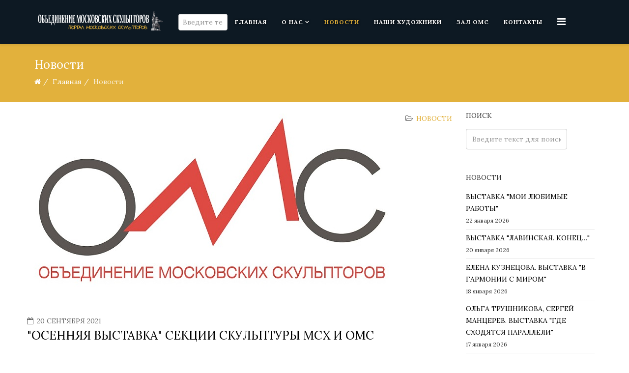

--- FILE ---
content_type: text/html; charset=utf-8
request_url: https://oms.ru/news?start=775
body_size: 35155
content:
<!DOCTYPE html>
<html prefix="og: http://ogp.me/ns#" xmlns="http://www.w3.org/1999/xhtml" xml:lang="ru-ru" lang="ru-ru" dir="ltr">
    <head>
        <meta http-equiv="X-UA-Compatible" content="IE=edge">
            <meta name="viewport" content="width=device-width, initial-scale=1">
                                <!-- head -->
                <base href="https://oms.ru/news" />
	<meta http-equiv="content-type" content="text/html; charset=utf-8" />
	<meta name="generator" content="Joomla! - Open Source Content Management" />
	<title>Новости</title>
    <script data-cfasync="false">var QUIX_ROOT_URL = "https://oms.ru/";window.FILE_MANAGER_ROOT_URL = "https://oms.ru/images/";</script>
	<link href="/news?format=feed&amp;type=rss" rel="alternate" type="application/rss+xml" title="RSS 2.0" />
	<link href="/news?format=feed&amp;type=atom" rel="alternate" type="application/atom+xml" title="Atom 1.0" />
	<link href="/images/logo1.png" rel="shortcut icon" type="image/vnd.microsoft.icon" />
	<link href="https://oms.ru/component/search/?Itemid=278&amp;format=opensearch" rel="search" title="Искать Объединение Московских Скульпторов" type="application/opensearchdescription+xml" />
	<link href="https://cdn.jsdelivr.net/npm/simple-line-icons@2.4.1/css/simple-line-icons.css" rel="stylesheet" type="text/css" />
	<link href="/components/com_k2/css/k2.css?v=2.10.3&b=20200429" rel="stylesheet" type="text/css" />
	<link href="//fonts.googleapis.com/css?family=Lora:regular,italic,700,700italic&amp;subset=latin-ext" rel="stylesheet" type="text/css" />
	<link href="/templates/ltmuseum/css/bootstrap.min.css" rel="stylesheet" type="text/css" />
	<link href="/templates/ltmuseum/css/font-awesome.min.css" rel="stylesheet" type="text/css" />
	<link href="/templates/ltmuseum/css/default.css" rel="stylesheet" type="text/css" />
	<link href="/templates/ltmuseum/css/legacy.css" rel="stylesheet" type="text/css" />
	<link href="/templates/ltmuseum/css/template.css" rel="stylesheet" type="text/css" />
	<link href="/templates/ltmuseum/css/presets/preset3.css" rel="stylesheet" type="text/css" class="preset" />
	<link href="/templates/ltmuseum/css/frontend-edit.css" rel="stylesheet" type="text/css" />
	<link href="/plugins/system/spcookieconsent/assets/css/style.css" rel="stylesheet" type="text/css" />
	<style type="text/css">
#scrollToTop {
	cursor: pointer;
	font-size: 0.9em;
	position: fixed;
	text-align: center;
	z-index: 9999;
	-webkit-transition: background-color 0.2s ease-in-out;
	-moz-transition: background-color 0.2s ease-in-out;
	-ms-transition: background-color 0.2s ease-in-out;
	-o-transition: background-color 0.2s ease-in-out;
	transition: background-color 0.2s ease-in-out;

	background: #333333;
	color: #ffffff;
	border-radius: 3px;
	padding-left: 12px;
	padding-right: 12px;
	padding-top: 12px;
	padding-bottom: 12px;
	right: 20px; bottom: 40px;
}

#scrollToTop:hover {
	background: #f05421;
	color: #ffffff;
}

#scrollToTop > img {
	display: block;
	margin: 0 auto;
}body{font-family:Lora, sans-serif; font-weight:normal; }h1{font-family:Lora, sans-serif; font-weight:normal; }h2{font-family:Lora, sans-serif; font-weight:normal; }h3{font-family:Lora, sans-serif; font-weight:normal; }h4{font-family:Lora, sans-serif; font-weight:normal; }h5{font-family:Lora, sans-serif; font-weight:normal; }h6{font-family:Lora, sans-serif; font-weight:normal; }#sp-bottom{ background-color:#0d1923;color:#ffffff;padding:100px 0px; }#sp-cookie-consent {background-color: #ffc600; color: #ffffff; }#sp-cookie-consent a, #sp-cookie-consent a:hover, #sp-cookie-consent a:focus, #sp-cookie-consent a:active {color: #000000; }#sp-cookie-consent .sp-cookie-allow {background-color: #000000; color: #ffffff;}#sp-cookie-consent .sp-cookie-allow:hover, #sp-cookie-consent .sp-cookie-allow:active, #sp-cookie-consent .sp-cookie-allow:focus {color: #ffffff;}
	</style>
	<script src="/media/jui/js/jquery.min.js?4bd7d11a5db96850e4934913a4495ad3" type="text/javascript"></script>
	<script src="/media/jui/js/jquery-noconflict.js?4bd7d11a5db96850e4934913a4495ad3" type="text/javascript"></script>
	<script src="/media/jui/js/jquery-migrate.min.js?4bd7d11a5db96850e4934913a4495ad3" type="text/javascript"></script>
	<script src="/media/k2/assets/js/k2.frontend.js?v=2.10.3&b=20200429&sitepath=/" type="text/javascript"></script>
	<script src="/media/plg_system_sl_scrolltotop/js/scrolltotop_jq.js" type="text/javascript"></script>
	<script src="/media/system/js/caption.js?4bd7d11a5db96850e4934913a4495ad3" type="text/javascript"></script>
	<script src="/templates/ltmuseum/js/bootstrap.min.js" type="text/javascript"></script>
	<script src="/templates/ltmuseum/js/jquery.sticky.js" type="text/javascript"></script>
	<script src="/templates/ltmuseum/js/main.js" type="text/javascript"></script>
	<script src="/templates/ltmuseum/js/wow.min.js" type="text/javascript"></script>
	<script src="/templates/ltmuseum/js/custom.js" type="text/javascript"></script>
	<script src="/templates/ltmuseum/js/jquery.easing.min.js" type="text/javascript"></script>
	<script src="/templates/ltmuseum/js/scroll.js" type="text/javascript"></script>
	<script src="/templates/ltmuseum/js/frontend-edit.js" type="text/javascript"></script>
	<script src="/plugins/system/spcookieconsent/assets/js/script.js" type="text/javascript"></script>
	<script src="/libraries/quix/assets/js/wow.js?ver=2.5.1" type="text/javascript"></script>
	<script type="text/javascript">
jQuery(document).ready(function() {
	jQuery(document.body).SLScrollToTop({
		'image':		'',
		'text':			'⬆',
		'title':		'Go To Top',
		'className':	'scrollToTop',
		'duration':		500
	});
});jQuery(window).on('load',  function() {
				new JCaption('img.caption');
			});
var sp_preloader = '';

var sp_gotop = '';

var sp_offanimation = 'default';
jQuery(function($){ initTooltips(); $("body").on("subform-row-add", initTooltips); function initTooltips (event, container) { container = container || document;$(container).find(".hasTooltip").tooltip({"html": true,"container": "body"});} });new WOW().init();
	</script>
	<script type="application/ld+json">
{"@context":"http:\/\/schema.org","@type":"Organization","name":"\u041e\u0431\u044a\u0435\u0434\u0438\u043d\u0435\u043d\u0438\u0435 \u041c\u043e\u0441\u043a\u043e\u0432\u0441\u043a\u0438\u0445 \u0421\u043a\u0443\u043b\u044c\u043f\u0442\u043e\u0440\u043e\u0432","url":"https:\/\/oms.ru\/"}
	</script>

                                <script src="https://cdnjs.cloudflare.com/ajax/libs/jQuery.dotdotdot/4.0.10/dotdotdot.js"></script>
                <script src="https://cdnjs.cloudflare.com/ajax/libs/Readmore.js/2.2.1/readmore.js"></script>
                <link rel="stylesheet" type="text/css" href="//cdn.jsdelivr.net/npm/slick-carousel@1.8.1/slick/slick.css"/>
				<script type="text/javascript" src="//cdn.jsdelivr.net/npm/slick-carousel@1.8.1/slick/slick.min.js"></script>
                </head>
                <body class="site com-content view-category layout-blog no-task itemid-278 ru-ru ltr  sticky-header layout-fluid off-canvas-menu-init">

                    <div class="body-wrapper">
                        <div class="body-innerwrapper">
                            <header id="sp-header"><div class="container"><div class="row"><div id="sp-logo" class="col-xs-8 col-sm-3 col-md-3"><div class="sp-column "><div class="logo"><a href="/"><img class="sp-default-logo hidden-xs" src="/images/logo_white1.png" alt="Объединение Московских Скульпторов"><img class="sp-default-logo visible-xs" src="/images/logo_white1_300.png" alt="Объединение Московских Скульпторов"></a></div></div></div><div id="sp-menu" class="col-xs-4 col-sm-9 col-md-9"><div class="sp-column "><div class="sp-module "><div class="sp-module-content"><div class="search">
	<form action="/news" method="post">
		<input name="searchword" id="mod-search-searchword" maxlength="200"  class="inputbox search-query" type="text" size="2" placeholder="Введите текст для поиска..." />		<input type="hidden" name="task" value="search" />
		<input type="hidden" name="option" value="com_search" />
		<input type="hidden" name="Itemid" value="278" />
	</form>
</div>
</div></div>			<div class='sp-megamenu-wrapper'>
				<a id="offcanvas-toggler" href="#" aria-label="Menu"><i class="fa fa-bars" aria-hidden="true" title="Menu"></i></a>
				<ul class="sp-megamenu-parent menu-slide-down hidden-sm hidden-xs"><li class="sp-menu-item"><a  href="/"  >Главная</a></li><li class="sp-menu-item sp-has-child"><a  href="#"  >О нас</a><div class="sp-dropdown sp-dropdown-main sp-menu-right" style="width: 240px;"><div class="sp-dropdown-inner"><ul class="sp-dropdown-items"><li class="sp-menu-item"><a  href="/about-us/nashi-tseli"  >Как мы устроены</a></li><li class="sp-menu-item"><a  href="/about-us/my-vchera-i-segodnya"  >Мы вчера и сегодня</a></li><li class="sp-menu-item"><a  href="/about-us/pravlenie"  >Правление</a></li><li class="sp-menu-item"><a  href="/about-us/documents"  >Документы</a></li><li class="sp-menu-item"><a  href="/about-us/interaktivnaya-karta"  >Интерактивная карта</a></li><li class="sp-menu-item sp-has-child"><a  href="#"  >Комбинат</a><div class="sp-dropdown sp-dropdown-sub sp-menu-right" style="width: 240px;"><div class="sp-dropdown-inner"><ul class="sp-dropdown-items"><li class="sp-menu-item"><a  href="/about-us/kombinat/istoriya"  >История</a></li><li class="sp-menu-item"><a  href="/about-us/kombinat/tvorcheskie-masterskie"  >Творческие группы</a></li><li class="sp-menu-item"><a  href="/about-us/kombinat/naturnyj-klass"  >Натурный класс</a></li></ul></div></div></li></ul></div></div></li><li class="sp-menu-item current-item active"><a  href="/news"  >Новости</a></li><li class="sp-menu-item"><a  href="/authors"  >Наши художники</a></li><li class="sp-menu-item"><a  href="/exhibitions"  >Зал ОМС</a></li><li class="sp-menu-item"><a  href="/contact-us"  >Контакты</a></li></ul>			</div>
		</div></div></div></div></header><section id="sp-page-title"><div class="row"><div id="sp-title" class="col-sm-12 col-md-12"><div class="sp-column "><div class="sp-page-title"><div class="container"><h2>Новости</h2>
<ol class="breadcrumb">
	<li><i class="fa fa-home"></i></li><li><a href="/" class="pathway">Главная</a></li><li class="active">Новости</li></ol>
</div></div></div></div></div></section><section id="sp-main-body"><div class="container"><div class="row"><div id="sp-component" class="col-sm-9 col-md-9"><div class="sp-column "><div id="system-message-container">
	</div>
<div class="blog" itemscope itemtype="http://schema.org/Blog">
			
	
	
				<div class="items-leading clearfix">
							<article class="item leading-0"
					itemprop="blogPost" itemscope itemtype="http://schema.org/BlogPosting">
					


<div class="pull-left entry-image intro-image">
			<a href="/news/osennyaya-vystavka-sektsii-skulptury-mskh-i-oms">
		<img
	 src="/images/logotip_OMS/OMS_logo_2.jpg" alt="" itemprop="thumbnailUrl"/>

			</a>
	</div>

<div class="entry-header">

	
				<dl class="article-info">

		
			<dt class="article-info-term"></dt>	
				
			
			
							<dd class="category-name">
	<i class="fa fa-folder-open-o"></i>
				<a href="/news" itemprop="genre" data-toggle="tooltip" title="Категория материала">Новости</a>	</dd>			
			
							<dd class="published">
	<i class="fa fa-calendar-o"></i>
	<time datetime="2021-09-20T08:39:06+00:00" itemprop="datePublished" data-toggle="tooltip" title="Дата публикации">
		20 сентября 2021	</time>
</dd>			
		
					
			
					
		

	</dl>
		
	
					<h2 itemprop="name">
									<a href="/news/osennyaya-vystavka-sektsii-skulptury-mskh-i-oms" itemprop="url">
					&quot;ОСЕННЯЯ ВЫСТАВКА&quot; СЕКЦИИ СКУЛЬПТУРЫ МСХ И ОМС</a>
							</h2>
		
						</div>



<p> <span style="color: #000000;">Дорогие друзья и коллеги!</span></p>  <p><span style="color: #000000;">с 4 по 10 октября в выставочном зале МСХ на Кузнецком пройдет "Осенняя выставка" секции скульптуры МСХ и ОМС.</span></p>


	
<p class="readmore">
	<a class="btn btn-default" href="/news/osennyaya-vystavka-sektsii-skulptury-mskh-i-oms" itemprop="url">
		Подробнее...	</a>
</p>




				</article>
									</div><!-- end items-leading -->
	
	
	


        

																<div class="items-row row-0 row clearfix">
			
			<div class="col-sm-12">
				<article class="item column-1"
					itemprop="blogPost" itemscope itemtype="http://schema.org/BlogPosting">
					



		<div id="carousel-gallery-10953" class="entry-gallery carousel slide" data-ride="carousel">
			<div class="carousel-inner" role="listbox">
											<div class="item active">
								<img src="/images/2021/09/18/4 (1).jpg" alt="">
							</div>
													<div class="item">
								<img src="/images/2021/09/18/9.jpg" alt="">
							</div>
													<div class="item">
								<img src="/images/2021/09/18/26.jpg" alt="">
							</div>
													<div class="item">
								<img src="/images/2021/09/18/16.jpg" alt="">
							</div>
													<div class="item">
								<img src="/images/2021/09/18/21.jpg" alt="">
							</div>
													<div class="item">
								<img src="/images/2021/09/18/10.jpg" alt="">
							</div>
													<div class="item">
								<img src="/images/2021/09/18/11.jpg" alt="">
							</div>
									</div>

			<a class="carousel-left" href="#carousel-gallery-10953" role="button" data-slide="prev">
				<span class="fa fa-angle-left" aria-hidden="true"></span>
				<span class="sr-only">Previous</span>
			</a>
			<a class="carousel-right" href="#carousel-gallery-10953" role="button" data-slide="next">
				<span class="fa fa-angle-right" aria-hidden="true"></span>
				<span class="sr-only">Next</span>
			</a>
		</div>

		
<div class="entry-header">

	
				<dl class="article-info">

		
			<dt class="article-info-term"></dt>	
				
			
			
							<dd class="category-name">
	<i class="fa fa-folder-open-o"></i>
				<a href="/news" itemprop="genre" data-toggle="tooltip" title="Категория материала">Новости</a>	</dd>			
			
							<dd class="published">
	<i class="fa fa-calendar-o"></i>
	<time datetime="2021-09-18T09:39:50+00:00" itemprop="datePublished" data-toggle="tooltip" title="Дата публикации">
		18 сентября 2021	</time>
</dd>			
		
					
			
					
		

	</dl>
		
	
					<h2 itemprop="name">
									<a href="/news/pantelej-yarymbash-vspomnim-serzhanta-i-skulptora" itemprop="url">
					ПАНТЕЛЕЙ ЯРЫМБАШ. ВСПОМНИМ СЕРЖАНТА И СКУЛЬПТОРА</a>
							</h2>
		
						</div>



<p>На сайте ОМС создана страница скульптора Пантелея Ярымбаша (1911-1988).</p>


	
<p class="readmore">
	<a class="btn btn-default" href="/news/pantelej-yarymbash-vspomnim-serzhanta-i-skulptora" itemprop="url">
		Подробнее...	</a>
</p>




				</article>
				<!-- end item -->
							</div><!-- end col-sm-* -->
							</div><!-- end row -->
																			<div class="items-row row-1 row clearfix">
			
			<div class="col-sm-12">
				<article class="item column-1"
					itemprop="blogPost" itemscope itemtype="http://schema.org/BlogPosting">
					


<div class="pull-none entry-image intro-image">
			<a href="/news/prodolzhaetsya-priem-dokumentov-ot-vstupayushchikh-v-oms-i-sektsiyu-skulptury-mskh">
		<img
	 src="/images/logotip_OMS/OMS_logo_2.jpg" alt="" itemprop="thumbnailUrl"/>

			</a>
	</div>

<div class="entry-header">

	
				<dl class="article-info">

		
			<dt class="article-info-term"></dt>	
				
			
			
							<dd class="category-name">
	<i class="fa fa-folder-open-o"></i>
				<a href="/news" itemprop="genre" data-toggle="tooltip" title="Категория материала">Новости</a>	</dd>			
			
							<dd class="published">
	<i class="fa fa-calendar-o"></i>
	<time datetime="2021-09-17T00:05:31+00:00" itemprop="datePublished" data-toggle="tooltip" title="Дата публикации">
		17 сентября 2021	</time>
</dd>			
		
					
			
					
		

	</dl>
		
	
					<h2 itemprop="name">
									<a href="/news/prodolzhaetsya-priem-dokumentov-ot-vstupayushchikh-v-oms-i-sektsiyu-skulptury-mskh" itemprop="url">
					ПРОДОЛЖАЕТСЯ ПРИЕМ ДОКУМЕНТОВ ОТ ВСТУПАЮЩИХ В ОМС И СЕКЦИЮ СКУЛЬПТУРЫ МСХ </a>
							</h2>
		
						</div>



<p><strong>С 1 сентября по 11 октября 2021 года будет проходить прием документов от вступающих в члены Объединения московских скульпторов и секции скульптуры Московского союза художников. </strong>Документы принимаются в понедельник, вторник и среду с 10.00 до 18.00 по адресу: Москва, Староватутинский переулок, 12. Желательно предварительно уведомлять о своем визите секретаря-референта ОМС Маргариту Камардину по телефону: +7 (916) 806-78-21.</p>


	
<p class="readmore">
	<a class="btn btn-default" href="/news/prodolzhaetsya-priem-dokumentov-ot-vstupayushchikh-v-oms-i-sektsiyu-skulptury-mskh" itemprop="url">
		Подробнее...	</a>
</p>




				</article>
				<!-- end item -->
							</div><!-- end col-sm-* -->
							</div><!-- end row -->
																			<div class="items-row row-2 row clearfix">
			
			<div class="col-sm-12">
				<article class="item column-1"
					itemprop="blogPost" itemscope itemtype="http://schema.org/BlogPosting">
					



		<div id="carousel-gallery-10951" class="entry-gallery carousel slide" data-ride="carousel">
			<div class="carousel-inner" role="listbox">
											<div class="item active">
								<img src="/images/2021/09/16/_MG_4019.JPG" alt="">
							</div>
													<div class="item">
								<img src="/images/2021/09/16/ca4d6456-235e-4fb9-984b-d62e4dcb9478.jpg" alt="">
							</div>
													<div class="item">
								<img src="/images/2021/09/16/Иже херувимы..., 2002. Бронза, 116х58х38 см.jpg" alt="">
							</div>
													<div class="item">
								<img src="/images/2021/09/16/Автополив, 2012. Бронза, 84х21х21 см.jpg" alt="">
							</div>
													<div class="item">
								<img src="/images/2021/09/16/Иоанн, 1993. Бронза, 41х25х12 см.jpg" alt="">
							</div>
													<div class="item">
								<img src="/images/2021/09/16/Лошадка, 1995. Бронза, 25х25х11 см.jpg" alt="">
							</div>
													<div class="item">
								<img src="/images/2021/09/16/Домовой, 1992. Бронза, 51х23х14 см. Государственный музейно-выставочный центр РОСИЗО, Москва.jpg" alt="">
							</div>
													<div class="item">
								<img src="/images/2021/09/16/Мои грезы, 2011. Бронза, 34х45х23 см.jpg" alt="">
							</div>
													<div class="item">
								<img src="/images/2021/09/16/Серенький волчок, 2006. Бронза, 41х48х21 см.jpg" alt="">
							</div>
													<div class="item">
								<img src="/images/2021/09/16/_MG_1229.JPG" alt="">
							</div>
									</div>

			<a class="carousel-left" href="#carousel-gallery-10951" role="button" data-slide="prev">
				<span class="fa fa-angle-left" aria-hidden="true"></span>
				<span class="sr-only">Previous</span>
			</a>
			<a class="carousel-right" href="#carousel-gallery-10951" role="button" data-slide="next">
				<span class="fa fa-angle-right" aria-hidden="true"></span>
				<span class="sr-only">Next</span>
			</a>
		</div>

		
<div class="entry-header">

	
				<dl class="article-info">

		
			<dt class="article-info-term"></dt>	
				
			
			
							<dd class="category-name">
	<i class="fa fa-folder-open-o"></i>
				<a href="/news" itemprop="genre" data-toggle="tooltip" title="Категория материала">Новости</a>	</dd>			
			
							<dd class="published">
	<i class="fa fa-calendar-o"></i>
	<time datetime="2021-09-16T13:37:53+00:00" itemprop="datePublished" data-toggle="tooltip" title="Дата публикации">
		16 сентября 2021	</time>
</dd>			
		
					
			
					
		

	</dl>
		
	
					<h2 itemprop="name">
									<a href="/news/sergej-bychkov-na-sajte-oms" itemprop="url">
					СЕРГЕЙ БЫЧКОВ НА САЙТЕ ОМС</a>
							</h2>
		
						</div>



<p><span style="font-weight: 400;">На сайте ОМС создана страница, посвященная творчеству Сергея Бычкова. Открывает страницу скульптор Михаил Дронов.</span></p>


	
<p class="readmore">
	<a class="btn btn-default" href="/news/sergej-bychkov-na-sajte-oms" itemprop="url">
		Подробнее...	</a>
</p>




				</article>
				<!-- end item -->
							</div><!-- end col-sm-* -->
							</div><!-- end row -->
																			<div class="items-row row-3 row clearfix">
			
			<div class="col-sm-12">
				<article class="item column-1"
					itemprop="blogPost" itemscope itemtype="http://schema.org/BlogPosting">
					



		<div id="carousel-gallery-10949" class="entry-gallery carousel slide" data-ride="carousel">
			<div class="carousel-inner" role="listbox">
											<div class="item active">
								<img src="/images/2021/09/14/Марианна Романовская с работой Герой, 1991.jpg" alt="">
							</div>
													<div class="item">
								<img src="/images/2021/09/14/1991 Герой (из триптиха Я, Герой и Мой загадочный народ), 1991. Дерево, металл, 192х108х113 см. 1991. Государственная Третьяковская галерея, Москва.jpg" alt="">
							</div>
													<div class="item">
								<img src="/images/2021/09/14/1991 Мой загадочный народ (из триптиха Я, Герой и Мой загадочный народ), 1991.  Дерево, 191х97х83 см. Московский музей современного искусства.jpg" alt="">
							</div>
													<div class="item">
								<img src="/images/2021/09/14/1991 Я (из триптиха Я, Герой и Мой загадочный народ), 1991.  Дерево,192х88х97 см. Государственная Третьяковская галерея, Москва).jpg" alt="">
							</div>
													<div class="item">
								<img src="/images/2021/09/14/1995 Из серии Война 4, 1995. Шамот, 60х30х15 см.jpg" alt="">
							</div>
													<div class="item">
								<img src="/images/2021/09/14/1995 Рыба (из серии моя страна), 1995. Шамот, 52х28х12 см.jpg" alt="">
							</div>
													<div class="item">
								<img src="/images/2021/09/14/1988 Грустный_петух, 1988. Гипс, 65x54x38 см.jpg" alt="">
							</div>
													<div class="item">
								<img src="/images/2021/09/14/1992 Материнство, 1992. Дерево, металл.jpg" alt="">
							</div>
													<div class="item">
								<img src="/images/2021/09/14/1985 Тюремщик (серия Персонажи), 1985. Шамот, 114х34х26 см.(Mосковский музей современного искусства.jpg" alt="">
							</div>
									</div>

			<a class="carousel-left" href="#carousel-gallery-10949" role="button" data-slide="prev">
				<span class="fa fa-angle-left" aria-hidden="true"></span>
				<span class="sr-only">Previous</span>
			</a>
			<a class="carousel-right" href="#carousel-gallery-10949" role="button" data-slide="next">
				<span class="fa fa-angle-right" aria-hidden="true"></span>
				<span class="sr-only">Next</span>
			</a>
		</div>

		
<div class="entry-header">

	
				<dl class="article-info">

		
			<dt class="article-info-term"></dt>	
				
			
			
							<dd class="category-name">
	<i class="fa fa-folder-open-o"></i>
				<a href="/news" itemprop="genre" data-toggle="tooltip" title="Категория материала">Новости</a>	</dd>			
			
							<dd class="published">
	<i class="fa fa-calendar-o"></i>
	<time datetime="2021-09-14T09:37:43+00:00" itemprop="datePublished" data-toggle="tooltip" title="Дата публикации">
		14 сентября 2021	</time>
</dd>			
		
					
			
					
		

	</dl>
		
	
					<h2 itemprop="name">
									<a href="/news/marianna-romanovskaya-plastika-smutnogo-vremeni" itemprop="url">
					МАРИАННА РОМАНОВСКАЯ. ПЛАСТИКА СМУТНОГО ВРЕМЕНИ</a>
							</h2>
		
						</div>



<p>Сайт ОМС начинает серию публикаций, посвященных скульптору исключительного таланта - Марианне Романовской (1929-2009).</p>


	
<p class="readmore">
	<a class="btn btn-default" href="/news/marianna-romanovskaya-plastika-smutnogo-vremeni" itemprop="url">
		Подробнее...	</a>
</p>




				</article>
				<!-- end item -->
							</div><!-- end col-sm-* -->
							</div><!-- end row -->
						
	
				<div class="pagination-wrapper">
						<ul class="pagination"><li><a class="" href="/news" title="В начало">В начало</a></li><li><a class="" href="/news?start=770" title="Назад">Назад</a></li><li><a class="" href="/news?start=750" title="151">151</a></li><li><a class="" href="/news?start=755" title="152">152</a></li><li><a class="" href="/news?start=760" title="153">153</a></li><li><a class="" href="/news?start=765" title="154">154</a></li><li><a class="" href="/news?start=770" title="155">155</a></li><li class="active"><a>156</a></li><li><a class="" href="/news?start=780" title="157">157</a></li><li><a class="" href="/news?start=785" title="158">158</a></li><li><a class="" href="/news?start=790" title="159">159</a></li><li><a class="" href="/news?start=795" title="160">160</a></li><li><a class="" href="/news?start=780" title="Вперед">Вперед</a></li><li><a class="" href="/news?start=1145" title="В конец">В конец</a></li></ul>		</div>
	</div></div></div><div id="sp-right" class="col-sm-3 col-md-3"><div class="sp-column class2"><div class="sp-module "><h3 class="sp-module-title">Поиск</h3><div class="sp-module-content"><div class="search">
	<form action="/news" method="post">
		<input name="searchword" id="mod-search-searchword" maxlength="200"  class="inputbox search-query" type="text" size="20" placeholder="Введите текст для поиска..." />		<input type="hidden" name="task" value="search" />
		<input type="hidden" name="option" value="com_search" />
		<input type="hidden" name="Itemid" value="278" />
	</form>
</div>
</div></div><div class="sp-module "><h3 class="sp-module-title">Новости</h3><div class="sp-module-content"><div class="latestnews">
	<div itemscope itemtype="http://schema.org/Article">
		<a href="/news/vystavka-moi-lyubimye-raboty" itemprop="url">
			<span itemprop="name">
				ВЫСТАВКА "МОИ ЛЮБИМЫЕ РАБОТЫ"			</span>
		</a>
		<small>22 января 2026</small>
	</div>
	<div itemscope itemtype="http://schema.org/Article">
		<a href="/news/vystavka-lavinskaya-konets" itemprop="url">
			<span itemprop="name">
				ВЫСТАВКА "ЛАВИНСКАЯ. КОНЕЦ…"			</span>
		</a>
		<small>20 января 2026</small>
	</div>
	<div itemscope itemtype="http://schema.org/Article">
		<a href="/news/elena-kuznetsova-vystavka-v-garmonii-s-mirom" itemprop="url">
			<span itemprop="name">
				ЕЛЕНА КУЗНЕЦОВА. ВЫСТАВКА "В ГАРМОНИИ С МИРОМ"			</span>
		</a>
		<small>18 января 2026</small>
	</div>
	<div itemscope itemtype="http://schema.org/Article">
		<a href="/news/olga-trushnikova-sergej-mantserev-vystavka-gde-skhodyatsya-paralleli" itemprop="url">
			<span itemprop="name">
				ОЛЬГА ТРУШНИКОВА, СЕРГЕЙ МАНЦЕРЕВ. ВЫСТАВКА "ГДЕ СХОДЯТСЯ ПАРАЛЛЕЛИ"			</span>
		</a>
		<small>17 января 2026</small>
	</div>
	<div itemscope itemtype="http://schema.org/Article">
		<a href="/news/telekanal-kultura-o-vystavke-mojo-vladykino" itemprop="url">
			<span itemprop="name">
				ТЕЛЕКАНАЛ "КУЛЬТУРА" О ВЫСТАВКЕ "МОЁ ВЛАДЫКИНО"			</span>
		</a>
		<small>15 января 2026</small>
	</div>
	<div itemscope itemtype="http://schema.org/Article">
		<a href="/news/vystavka-zrenie-sebya" itemprop="url">
			<span itemprop="name">
				ВЫСТАВКА "ЗРЕНИЕ СЕБЯ"			</span>
		</a>
		<small>15 января 2026</small>
	</div>
</div>
</div></div></div></div></div></div></section><section id="sp-bottom"><div class="container"><div class="row"><div id="sp-bottom1" class="col-sm-6 col-md-6"><div class="sp-column "><div class="sp-module "><h3 class="sp-module-title">Наш адрес</h3><div class="sp-module-content">

<div class="custom"  >
	<p>г. Москва, Староватутинский проезд, д. 12, стр. 3</p>
<p>Наш E-mail: <a href="mailto:kamardinaoms@mail.ru">kamardinaoms@mail.ru</a></p></div>
</div></div></div></div><div id="sp-bottom2" class="col-sm-6 col-md-6"><div class="sp-column "><div class="sp-module "><h3 class="sp-module-title">Наши контакты</h3><div class="sp-module-content">

<div class="custom"  >
	<p><strong>Секретарь правления секции скульптуры МСХ и ОМС</strong> <br />М.А. Камардина <a href="tel:+79168067821">8 (916) 806-78-21</a><br /> Приемные дни: понедельник — среда, с 10.00 до 18.00</p>
<!--<p><strong>Секретарь-референт правления секции скульптуры МСХ и ОМС</strong><br /> Т.А. Малецкая <a href="tel:+74991852872"> 8 (499) 185-28-72</a></p>-->
<p><strong>Секретарь дирекции ОМС</strong><br />Н.А. Кровякова <a href="tel:+74954725151">8 (495) 472-51-51</a></p>
<p><b>Редактор сайта ОМС</b><br />М.А. Камардина <a href="tel:+79168067821">8 (916) 806-78-21</a></p></div>
</div></div></div></div></div></div></section><footer id="sp-footer"><div class="container"><div class="row"><div id="sp-footer1" class="col-sm-6 col-md-6"><div class="sp-column "><div class="sp-module "><div class="sp-module-content">

<div class="custom"  >
	<div class="custom">© 2020 ОБЪЕДИНЕНИЕ МОСКОВСКИХ СКУЛЬПТОРОВ</div></div>
</div></div></div></div><div id="sp-footer2" class="col-sm-6 col-md-6"><div class="sp-column "><div class="sp-module "><div class="sp-module-content">

<div class="custom"  >
	<div class="custom"><span style="text-transform: uppercase;">Создано в <a href="https://naumich.com/" target="_blank" rel="noopener noreferrer">cтудии разработки «Наумыч»</a></span></div></div>
</div></div></div></div></div></div></footer>                        </div> <!-- /.body-innerwrapper -->
                    </div> <!-- /.body-innerwrapper -->

                    <!-- Off Canvas Menu -->
                    <div class="offcanvas-menu">
                        <a href="#" class="close-offcanvas"><i class="fa fa-remove"></i></a>
                        <div class="offcanvas-inner">
                                                          <div class="sp-module "><h3 class="sp-module-title">Поиск</h3><div class="sp-module-content"><div class="search">
	<form action="/news" method="post">
		<input name="searchword" id="mod-search-searchword" maxlength="200"  class="inputbox search-query" type="text" size="20" placeholder="Введите текст для поиска..." />		<input type="hidden" name="task" value="search" />
		<input type="hidden" name="option" value="com_search" />
		<input type="hidden" name="Itemid" value="278" />
	</form>
</div>
</div></div><div class="sp-module "><div class="sp-module-content"><ul class="nav menu">
<li class="item-437"><a href="/" > Главная</a></li><li class="item-279  deeper parent"><a href="#" > О нас</a><span class="offcanvas-menu-toggler collapsed" data-toggle="collapse" data-target="#collapse-menu-279"><i class="open-icon fa fa-angle-down"></i><i class="close-icon fa fa-angle-up"></i></span><ul class="collapse" id="collapse-menu-279"><li class="item-713"><a href="/about-us/nashi-tseli" > Как мы устроены</a></li><li class="item-714"><a href="/about-us/my-vchera-i-segodnya" > Мы вчера и сегодня</a></li><li class="item-545"><a href="/about-us/pravlenie" > Правление</a></li><li class="item-700"><a href="/about-us/documents" > Документы</a></li><li class="item-757"><a href="/about-us/interaktivnaya-karta" > Интерактивная карта</a></li><li class="item-697  deeper parent"><a href="#" > Комбинат</a><span class="offcanvas-menu-toggler collapsed" data-toggle="collapse" data-target="#collapse-menu-697"><i class="open-icon fa fa-angle-down"></i><i class="close-icon fa fa-angle-up"></i></span><ul class="collapse" id="collapse-menu-697"><li class="item-712"><a href="/about-us/kombinat/istoriya" > История</a></li><li class="item-698"><a href="/about-us/kombinat/tvorcheskie-masterskie" > Творческие группы</a></li><li class="item-699"><a href="/about-us/kombinat/naturnyj-klass" > Натурный класс</a></li></ul></li></ul></li><li class="item-278  current active"><a href="/news" > Новости</a></li><li class="item-671"><a href="/authors" > Наши художники</a></li><li class="item-546"><a href="/exhibitions" > Зал ОМС</a></li><li class="item-549"><a href="/contact-us" > Контакты</a></li></ul>
</div></div>
                                                    </div> <!-- /.offcanvas-inner -->
                    </div> <!-- /.offcanvas-menu -->

                    
                    
                    <!-- Preloader -->
                    
                    <!-- Go to top -->
                    
                <div id="sp-cookie-consent" class="position-bottom_left"><div><div class="sp-cookie-consent-content">Используя сайт, вы соглашаетесь с использованием файлов cookie и технических данных посетителей  для обеспечения работоспособности и улучшения качества.</div><div class="sp-cookie-consent-action"><a class="sp-cookie-close sp-cookie-allow" href="#">Я согласен</a></div></div></div></body>
                </html>
